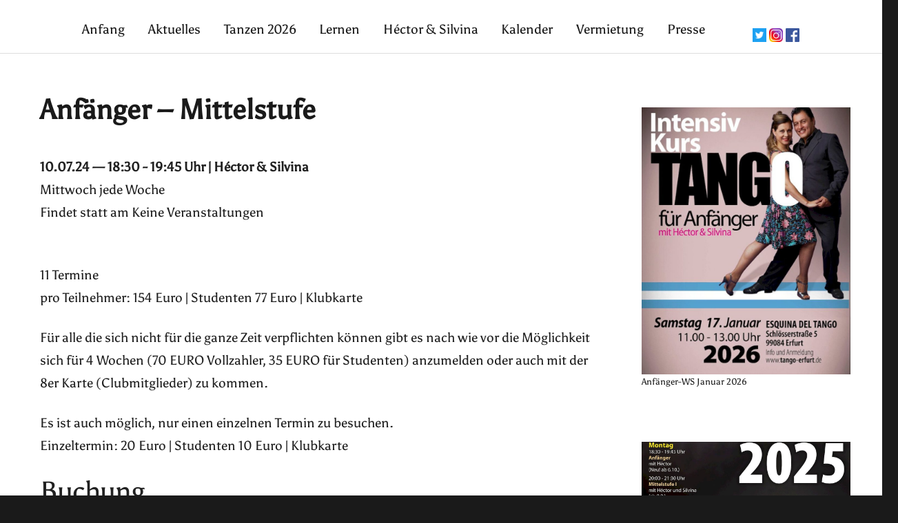

--- FILE ---
content_type: text/html; charset=UTF-8
request_url: https://www.tango-erfurt.de/events/anfaenger-mittelstufe-16-2024-07-10/
body_size: 72265
content:
<!DOCTYPE html>
<html lang="de" class="no-js">
<head>
	<meta charset="UTF-8">
	<meta name="viewport" content="width=device-width, initial-scale=1">
	<link rel="profile" href="http://gmpg.org/xfn/11">
		<script>(function(html){html.className = html.className.replace(/\bno-js\b/,'js')})(document.documentElement);</script>
<title>Anfänger &#x2d; Mittelstufe &ndash; Esquina del Tango</title>
	<style>img:is([sizes="auto" i], [sizes^="auto," i]) { contain-intrinsic-size: 3000px 1500px }</style>
	
<!-- The SEO Framework von Sybre Waaijer -->
<link rel="canonical" href="https://www.tango-erfurt.de/events/anfaenger-mittelstufe-16-2024-07-10/" />
<meta name="description" content="11 Termine pro Teilnehmer: 154 Euro | Studenten 77 Euro | Klubkarte F&uuml;r alle die sich nicht f&uuml;r die ganze Zeit verpflichten k&ouml;nnen gibt es nach wie vor die&#8230;" />
<meta property="og:type" content="article" />
<meta property="og:locale" content="de_DE" />
<meta property="og:site_name" content="Esquina del Tango" />
<meta property="og:title" content="Anfänger &#x2d; Mittelstufe &ndash; Esquina del Tango" />
<meta property="og:description" content="11 Termine pro Teilnehmer: 154 Euro | Studenten 77 Euro | Klubkarte F&uuml;r alle die sich nicht f&uuml;r die ganze Zeit verpflichten k&ouml;nnen gibt es nach wie vor die M&ouml;glichkeit sich f&uuml;r 4 Wochen (70 EURO&#8230;" />
<meta property="og:url" content="https://www.tango-erfurt.de/events/anfaenger-mittelstufe-16-2024-07-10/" />
<meta property="og:image" content="https://www.tango-erfurt.de/wp-content/uploads/2019/05/cropped-RS_IMG_8707_800.jpg" />
<meta property="og:image:width" content="800" />
<meta property="og:image:height" content="366" />
<meta property="article:published_time" content="2024-04-04T20:52:36+00:00" />
<meta property="article:modified_time" content="2024-04-04T22:01:26+00:00" />
<meta name="twitter:card" content="summary_large_image" />
<meta name="twitter:title" content="Anfänger &#x2d; Mittelstufe &ndash; Esquina del Tango" />
<meta name="twitter:description" content="11 Termine pro Teilnehmer: 154 Euro | Studenten 77 Euro | Klubkarte F&uuml;r alle die sich nicht f&uuml;r die ganze Zeit verpflichten k&ouml;nnen gibt es nach wie vor die M&ouml;glichkeit sich f&uuml;r 4 Wochen (70 EURO&#8230;" />
<meta name="twitter:image" content="https://www.tango-erfurt.de/wp-content/uploads/2019/05/cropped-RS_IMG_8707_800.jpg" />
<script type="application/ld+json">{"@context":"https://schema.org","@graph":[{"@type":"WebSite","@id":"https://www.tango-erfurt.de/#/schema/WebSite","url":"https://www.tango-erfurt.de/","name":"Esquina del Tango","description":"Tango Argentino in Erfurt | encontrarte en un abrazo","inLanguage":"de","potentialAction":{"@type":"SearchAction","target":{"@type":"EntryPoint","urlTemplate":"https://www.tango-erfurt.de/search/{search_term_string}/"},"query-input":"required name=search_term_string"},"publisher":{"@type":"Organization","@id":"https://www.tango-erfurt.de/#/schema/Organization","name":"Esquina del Tango","url":"https://www.tango-erfurt.de/"}},{"@type":"WebPage","@id":"https://www.tango-erfurt.de/events/anfaenger-mittelstufe-16-2024-07-10/","url":"https://www.tango-erfurt.de/events/anfaenger-mittelstufe-16-2024-07-10/","name":"Anfänger &#x2d; Mittelstufe &ndash; Esquina del Tango","description":"11 Termine pro Teilnehmer: 154 Euro | Studenten 77 Euro | Klubkarte F&uuml;r alle die sich nicht f&uuml;r die ganze Zeit verpflichten k&ouml;nnen gibt es nach wie vor die&#8230;","inLanguage":"de","isPartOf":{"@id":"https://www.tango-erfurt.de/#/schema/WebSite"},"breadcrumb":{"@type":"BreadcrumbList","@id":"https://www.tango-erfurt.de/#/schema/BreadcrumbList","itemListElement":[{"@type":"ListItem","position":1,"item":"https://www.tango-erfurt.de/","name":"Esquina del Tango"},{"@type":"ListItem","position":2,"item":"https://www.tango-erfurt.de/events/categories/kurse/","name":"Veranstaltungskategorie: Kurse"},{"@type":"ListItem","position":3,"item":"https://www.tango-erfurt.de/events/categories/kurse/mittelstufe/","name":"Veranstaltungskategorie: Mittelstufe"},{"@type":"ListItem","position":4,"name":"Anfänger &#x2d; Mittelstufe"}]},"potentialAction":{"@type":"ReadAction","target":"https://www.tango-erfurt.de/events/anfaenger-mittelstufe-16-2024-07-10/"},"datePublished":"2024-04-04T20:52:36+00:00","dateModified":"2024-04-04T22:01:26+00:00","author":{"@type":"Person","@id":"https://www.tango-erfurt.de/#/schema/Person/ed869c4c9bd135d2ce308523c473c30c","name":"andre"}}]}</script>
<!-- / The SEO Framework von Sybre Waaijer | 46.59ms meta | 19.72ms boot -->

<link rel="alternate" type="application/rss+xml" title="Esquina del Tango &raquo; Feed" href="https://www.tango-erfurt.de/feed/" />
<link rel="alternate" type="application/rss+xml" title="Esquina del Tango &raquo; Kommentar-Feed" href="https://www.tango-erfurt.de/comments/feed/" />
<script type="text/javascript">
/* <![CDATA[ */
window._wpemojiSettings = {"baseUrl":"https:\/\/s.w.org\/images\/core\/emoji\/16.0.1\/72x72\/","ext":".png","svgUrl":"https:\/\/s.w.org\/images\/core\/emoji\/16.0.1\/svg\/","svgExt":".svg","source":{"concatemoji":"https:\/\/www.tango-erfurt.de\/wp-includes\/js\/wp-emoji-release.min.js?ver=6.8.3"}};
/*! This file is auto-generated */
!function(s,n){var o,i,e;function c(e){try{var t={supportTests:e,timestamp:(new Date).valueOf()};sessionStorage.setItem(o,JSON.stringify(t))}catch(e){}}function p(e,t,n){e.clearRect(0,0,e.canvas.width,e.canvas.height),e.fillText(t,0,0);var t=new Uint32Array(e.getImageData(0,0,e.canvas.width,e.canvas.height).data),a=(e.clearRect(0,0,e.canvas.width,e.canvas.height),e.fillText(n,0,0),new Uint32Array(e.getImageData(0,0,e.canvas.width,e.canvas.height).data));return t.every(function(e,t){return e===a[t]})}function u(e,t){e.clearRect(0,0,e.canvas.width,e.canvas.height),e.fillText(t,0,0);for(var n=e.getImageData(16,16,1,1),a=0;a<n.data.length;a++)if(0!==n.data[a])return!1;return!0}function f(e,t,n,a){switch(t){case"flag":return n(e,"\ud83c\udff3\ufe0f\u200d\u26a7\ufe0f","\ud83c\udff3\ufe0f\u200b\u26a7\ufe0f")?!1:!n(e,"\ud83c\udde8\ud83c\uddf6","\ud83c\udde8\u200b\ud83c\uddf6")&&!n(e,"\ud83c\udff4\udb40\udc67\udb40\udc62\udb40\udc65\udb40\udc6e\udb40\udc67\udb40\udc7f","\ud83c\udff4\u200b\udb40\udc67\u200b\udb40\udc62\u200b\udb40\udc65\u200b\udb40\udc6e\u200b\udb40\udc67\u200b\udb40\udc7f");case"emoji":return!a(e,"\ud83e\udedf")}return!1}function g(e,t,n,a){var r="undefined"!=typeof WorkerGlobalScope&&self instanceof WorkerGlobalScope?new OffscreenCanvas(300,150):s.createElement("canvas"),o=r.getContext("2d",{willReadFrequently:!0}),i=(o.textBaseline="top",o.font="600 32px Arial",{});return e.forEach(function(e){i[e]=t(o,e,n,a)}),i}function t(e){var t=s.createElement("script");t.src=e,t.defer=!0,s.head.appendChild(t)}"undefined"!=typeof Promise&&(o="wpEmojiSettingsSupports",i=["flag","emoji"],n.supports={everything:!0,everythingExceptFlag:!0},e=new Promise(function(e){s.addEventListener("DOMContentLoaded",e,{once:!0})}),new Promise(function(t){var n=function(){try{var e=JSON.parse(sessionStorage.getItem(o));if("object"==typeof e&&"number"==typeof e.timestamp&&(new Date).valueOf()<e.timestamp+604800&&"object"==typeof e.supportTests)return e.supportTests}catch(e){}return null}();if(!n){if("undefined"!=typeof Worker&&"undefined"!=typeof OffscreenCanvas&&"undefined"!=typeof URL&&URL.createObjectURL&&"undefined"!=typeof Blob)try{var e="postMessage("+g.toString()+"("+[JSON.stringify(i),f.toString(),p.toString(),u.toString()].join(",")+"));",a=new Blob([e],{type:"text/javascript"}),r=new Worker(URL.createObjectURL(a),{name:"wpTestEmojiSupports"});return void(r.onmessage=function(e){c(n=e.data),r.terminate(),t(n)})}catch(e){}c(n=g(i,f,p,u))}t(n)}).then(function(e){for(var t in e)n.supports[t]=e[t],n.supports.everything=n.supports.everything&&n.supports[t],"flag"!==t&&(n.supports.everythingExceptFlag=n.supports.everythingExceptFlag&&n.supports[t]);n.supports.everythingExceptFlag=n.supports.everythingExceptFlag&&!n.supports.flag,n.DOMReady=!1,n.readyCallback=function(){n.DOMReady=!0}}).then(function(){return e}).then(function(){var e;n.supports.everything||(n.readyCallback(),(e=n.source||{}).concatemoji?t(e.concatemoji):e.wpemoji&&e.twemoji&&(t(e.twemoji),t(e.wpemoji)))}))}((window,document),window._wpemojiSettings);
/* ]]> */
</script>
<style id='wp-emoji-styles-inline-css' type='text/css'>

	img.wp-smiley, img.emoji {
		display: inline !important;
		border: none !important;
		box-shadow: none !important;
		height: 1em !important;
		width: 1em !important;
		margin: 0 0.07em !important;
		vertical-align: -0.1em !important;
		background: none !important;
		padding: 0 !important;
	}
</style>
<link rel='stylesheet' id='wp-block-library-css' href='https://www.tango-erfurt.de/wp-includes/css/dist/block-library/style.min.css?ver=6.8.3' type='text/css' media='all' />
<style id='classic-theme-styles-inline-css' type='text/css'>
/*! This file is auto-generated */
.wp-block-button__link{color:#fff;background-color:#32373c;border-radius:9999px;box-shadow:none;text-decoration:none;padding:calc(.667em + 2px) calc(1.333em + 2px);font-size:1.125em}.wp-block-file__button{background:#32373c;color:#fff;text-decoration:none}
</style>
<style id='global-styles-inline-css' type='text/css'>
:root{--wp--preset--aspect-ratio--square: 1;--wp--preset--aspect-ratio--4-3: 4/3;--wp--preset--aspect-ratio--3-4: 3/4;--wp--preset--aspect-ratio--3-2: 3/2;--wp--preset--aspect-ratio--2-3: 2/3;--wp--preset--aspect-ratio--16-9: 16/9;--wp--preset--aspect-ratio--9-16: 9/16;--wp--preset--color--black: #000000;--wp--preset--color--cyan-bluish-gray: #abb8c3;--wp--preset--color--white: #ffffff;--wp--preset--color--pale-pink: #f78da7;--wp--preset--color--vivid-red: #cf2e2e;--wp--preset--color--luminous-vivid-orange: #ff6900;--wp--preset--color--luminous-vivid-amber: #fcb900;--wp--preset--color--light-green-cyan: #7bdcb5;--wp--preset--color--vivid-green-cyan: #00d084;--wp--preset--color--pale-cyan-blue: #8ed1fc;--wp--preset--color--vivid-cyan-blue: #0693e3;--wp--preset--color--vivid-purple: #9b51e0;--wp--preset--gradient--vivid-cyan-blue-to-vivid-purple: linear-gradient(135deg,rgba(6,147,227,1) 0%,rgb(155,81,224) 100%);--wp--preset--gradient--light-green-cyan-to-vivid-green-cyan: linear-gradient(135deg,rgb(122,220,180) 0%,rgb(0,208,130) 100%);--wp--preset--gradient--luminous-vivid-amber-to-luminous-vivid-orange: linear-gradient(135deg,rgba(252,185,0,1) 0%,rgba(255,105,0,1) 100%);--wp--preset--gradient--luminous-vivid-orange-to-vivid-red: linear-gradient(135deg,rgba(255,105,0,1) 0%,rgb(207,46,46) 100%);--wp--preset--gradient--very-light-gray-to-cyan-bluish-gray: linear-gradient(135deg,rgb(238,238,238) 0%,rgb(169,184,195) 100%);--wp--preset--gradient--cool-to-warm-spectrum: linear-gradient(135deg,rgb(74,234,220) 0%,rgb(151,120,209) 20%,rgb(207,42,186) 40%,rgb(238,44,130) 60%,rgb(251,105,98) 80%,rgb(254,248,76) 100%);--wp--preset--gradient--blush-light-purple: linear-gradient(135deg,rgb(255,206,236) 0%,rgb(152,150,240) 100%);--wp--preset--gradient--blush-bordeaux: linear-gradient(135deg,rgb(254,205,165) 0%,rgb(254,45,45) 50%,rgb(107,0,62) 100%);--wp--preset--gradient--luminous-dusk: linear-gradient(135deg,rgb(255,203,112) 0%,rgb(199,81,192) 50%,rgb(65,88,208) 100%);--wp--preset--gradient--pale-ocean: linear-gradient(135deg,rgb(255,245,203) 0%,rgb(182,227,212) 50%,rgb(51,167,181) 100%);--wp--preset--gradient--electric-grass: linear-gradient(135deg,rgb(202,248,128) 0%,rgb(113,206,126) 100%);--wp--preset--gradient--midnight: linear-gradient(135deg,rgb(2,3,129) 0%,rgb(40,116,252) 100%);--wp--preset--font-size--small: 13px;--wp--preset--font-size--medium: 20px;--wp--preset--font-size--large: 36px;--wp--preset--font-size--x-large: 42px;--wp--preset--spacing--20: 0.44rem;--wp--preset--spacing--30: 0.67rem;--wp--preset--spacing--40: 1rem;--wp--preset--spacing--50: 1.5rem;--wp--preset--spacing--60: 2.25rem;--wp--preset--spacing--70: 3.38rem;--wp--preset--spacing--80: 5.06rem;--wp--preset--shadow--natural: 6px 6px 9px rgba(0, 0, 0, 0.2);--wp--preset--shadow--deep: 12px 12px 50px rgba(0, 0, 0, 0.4);--wp--preset--shadow--sharp: 6px 6px 0px rgba(0, 0, 0, 0.2);--wp--preset--shadow--outlined: 6px 6px 0px -3px rgba(255, 255, 255, 1), 6px 6px rgba(0, 0, 0, 1);--wp--preset--shadow--crisp: 6px 6px 0px rgba(0, 0, 0, 1);}:where(.is-layout-flex){gap: 0.5em;}:where(.is-layout-grid){gap: 0.5em;}body .is-layout-flex{display: flex;}.is-layout-flex{flex-wrap: wrap;align-items: center;}.is-layout-flex > :is(*, div){margin: 0;}body .is-layout-grid{display: grid;}.is-layout-grid > :is(*, div){margin: 0;}:where(.wp-block-columns.is-layout-flex){gap: 2em;}:where(.wp-block-columns.is-layout-grid){gap: 2em;}:where(.wp-block-post-template.is-layout-flex){gap: 1.25em;}:where(.wp-block-post-template.is-layout-grid){gap: 1.25em;}.has-black-color{color: var(--wp--preset--color--black) !important;}.has-cyan-bluish-gray-color{color: var(--wp--preset--color--cyan-bluish-gray) !important;}.has-white-color{color: var(--wp--preset--color--white) !important;}.has-pale-pink-color{color: var(--wp--preset--color--pale-pink) !important;}.has-vivid-red-color{color: var(--wp--preset--color--vivid-red) !important;}.has-luminous-vivid-orange-color{color: var(--wp--preset--color--luminous-vivid-orange) !important;}.has-luminous-vivid-amber-color{color: var(--wp--preset--color--luminous-vivid-amber) !important;}.has-light-green-cyan-color{color: var(--wp--preset--color--light-green-cyan) !important;}.has-vivid-green-cyan-color{color: var(--wp--preset--color--vivid-green-cyan) !important;}.has-pale-cyan-blue-color{color: var(--wp--preset--color--pale-cyan-blue) !important;}.has-vivid-cyan-blue-color{color: var(--wp--preset--color--vivid-cyan-blue) !important;}.has-vivid-purple-color{color: var(--wp--preset--color--vivid-purple) !important;}.has-black-background-color{background-color: var(--wp--preset--color--black) !important;}.has-cyan-bluish-gray-background-color{background-color: var(--wp--preset--color--cyan-bluish-gray) !important;}.has-white-background-color{background-color: var(--wp--preset--color--white) !important;}.has-pale-pink-background-color{background-color: var(--wp--preset--color--pale-pink) !important;}.has-vivid-red-background-color{background-color: var(--wp--preset--color--vivid-red) !important;}.has-luminous-vivid-orange-background-color{background-color: var(--wp--preset--color--luminous-vivid-orange) !important;}.has-luminous-vivid-amber-background-color{background-color: var(--wp--preset--color--luminous-vivid-amber) !important;}.has-light-green-cyan-background-color{background-color: var(--wp--preset--color--light-green-cyan) !important;}.has-vivid-green-cyan-background-color{background-color: var(--wp--preset--color--vivid-green-cyan) !important;}.has-pale-cyan-blue-background-color{background-color: var(--wp--preset--color--pale-cyan-blue) !important;}.has-vivid-cyan-blue-background-color{background-color: var(--wp--preset--color--vivid-cyan-blue) !important;}.has-vivid-purple-background-color{background-color: var(--wp--preset--color--vivid-purple) !important;}.has-black-border-color{border-color: var(--wp--preset--color--black) !important;}.has-cyan-bluish-gray-border-color{border-color: var(--wp--preset--color--cyan-bluish-gray) !important;}.has-white-border-color{border-color: var(--wp--preset--color--white) !important;}.has-pale-pink-border-color{border-color: var(--wp--preset--color--pale-pink) !important;}.has-vivid-red-border-color{border-color: var(--wp--preset--color--vivid-red) !important;}.has-luminous-vivid-orange-border-color{border-color: var(--wp--preset--color--luminous-vivid-orange) !important;}.has-luminous-vivid-amber-border-color{border-color: var(--wp--preset--color--luminous-vivid-amber) !important;}.has-light-green-cyan-border-color{border-color: var(--wp--preset--color--light-green-cyan) !important;}.has-vivid-green-cyan-border-color{border-color: var(--wp--preset--color--vivid-green-cyan) !important;}.has-pale-cyan-blue-border-color{border-color: var(--wp--preset--color--pale-cyan-blue) !important;}.has-vivid-cyan-blue-border-color{border-color: var(--wp--preset--color--vivid-cyan-blue) !important;}.has-vivid-purple-border-color{border-color: var(--wp--preset--color--vivid-purple) !important;}.has-vivid-cyan-blue-to-vivid-purple-gradient-background{background: var(--wp--preset--gradient--vivid-cyan-blue-to-vivid-purple) !important;}.has-light-green-cyan-to-vivid-green-cyan-gradient-background{background: var(--wp--preset--gradient--light-green-cyan-to-vivid-green-cyan) !important;}.has-luminous-vivid-amber-to-luminous-vivid-orange-gradient-background{background: var(--wp--preset--gradient--luminous-vivid-amber-to-luminous-vivid-orange) !important;}.has-luminous-vivid-orange-to-vivid-red-gradient-background{background: var(--wp--preset--gradient--luminous-vivid-orange-to-vivid-red) !important;}.has-very-light-gray-to-cyan-bluish-gray-gradient-background{background: var(--wp--preset--gradient--very-light-gray-to-cyan-bluish-gray) !important;}.has-cool-to-warm-spectrum-gradient-background{background: var(--wp--preset--gradient--cool-to-warm-spectrum) !important;}.has-blush-light-purple-gradient-background{background: var(--wp--preset--gradient--blush-light-purple) !important;}.has-blush-bordeaux-gradient-background{background: var(--wp--preset--gradient--blush-bordeaux) !important;}.has-luminous-dusk-gradient-background{background: var(--wp--preset--gradient--luminous-dusk) !important;}.has-pale-ocean-gradient-background{background: var(--wp--preset--gradient--pale-ocean) !important;}.has-electric-grass-gradient-background{background: var(--wp--preset--gradient--electric-grass) !important;}.has-midnight-gradient-background{background: var(--wp--preset--gradient--midnight) !important;}.has-small-font-size{font-size: var(--wp--preset--font-size--small) !important;}.has-medium-font-size{font-size: var(--wp--preset--font-size--medium) !important;}.has-large-font-size{font-size: var(--wp--preset--font-size--large) !important;}.has-x-large-font-size{font-size: var(--wp--preset--font-size--x-large) !important;}
:where(.wp-block-post-template.is-layout-flex){gap: 1.25em;}:where(.wp-block-post-template.is-layout-grid){gap: 1.25em;}
:where(.wp-block-columns.is-layout-flex){gap: 2em;}:where(.wp-block-columns.is-layout-grid){gap: 2em;}
:root :where(.wp-block-pullquote){font-size: 1.5em;line-height: 1.6;}
</style>
<link rel='stylesheet' id='events-manager-css' href='https://www.tango-erfurt.de/wp-content/plugins/events-manager/includes/css/events-manager.min.css?ver=6.6.4.4' type='text/css' media='all' />
<style id='events-manager-inline-css' type='text/css'>
body .em { --font-family : inherit; --font-weight : inherit; --font-size : 1em; --line-height : inherit; }
</style>
<link rel='stylesheet' id='genericons-css' href='https://www.tango-erfurt.de/wp-content/themes/edt/genericons/genericons.css?ver=3.4.1' type='text/css' media='all' />
<link rel='stylesheet' id='twentysixteen-style-css' href='https://www.tango-erfurt.de/wp-content/themes/edt/style.css?ver=6.8.3' type='text/css' media='all' />
<!--[if lt IE 10]>
<link rel='stylesheet' id='twentysixteen-ie-css' href='https://www.tango-erfurt.de/wp-content/themes/edt/css/ie.css?ver=20160816' type='text/css' media='all' />
<![endif]-->
<!--[if lt IE 9]>
<link rel='stylesheet' id='twentysixteen-ie8-css' href='https://www.tango-erfurt.de/wp-content/themes/edt/css/ie8.css?ver=20160816' type='text/css' media='all' />
<![endif]-->
<!--[if lt IE 8]>
<link rel='stylesheet' id='twentysixteen-ie7-css' href='https://www.tango-erfurt.de/wp-content/themes/edt/css/ie7.css?ver=20160816' type='text/css' media='all' />
<![endif]-->
<link rel='stylesheet' id='wp-featherlight-css' href='https://www.tango-erfurt.de/wp-content/plugins/wp-featherlight-private/css/wp-featherlight.css?ver=1.3.0' type='text/css' media='all' />
<script type="text/javascript" src="https://www.tango-erfurt.de/wp-includes/js/jquery/jquery.min.js?ver=3.7.1" id="jquery-core-js"></script>
<script type="text/javascript" src="https://www.tango-erfurt.de/wp-includes/js/jquery/jquery-migrate.min.js?ver=3.4.1" id="jquery-migrate-js"></script>
<script type="text/javascript" src="https://www.tango-erfurt.de/wp-includes/js/jquery/ui/core.min.js?ver=1.13.3" id="jquery-ui-core-js"></script>
<script type="text/javascript" src="https://www.tango-erfurt.de/wp-includes/js/jquery/ui/mouse.min.js?ver=1.13.3" id="jquery-ui-mouse-js"></script>
<script type="text/javascript" src="https://www.tango-erfurt.de/wp-includes/js/jquery/ui/sortable.min.js?ver=1.13.3" id="jquery-ui-sortable-js"></script>
<script type="text/javascript" src="https://www.tango-erfurt.de/wp-includes/js/jquery/ui/datepicker.min.js?ver=1.13.3" id="jquery-ui-datepicker-js"></script>
<script type="text/javascript" id="jquery-ui-datepicker-js-after">
/* <![CDATA[ */
jQuery(function(jQuery){jQuery.datepicker.setDefaults({"closeText":"Schlie\u00dfen","currentText":"Heute","monthNames":["Januar","Februar","M\u00e4rz","April","Mai","Juni","Juli","August","September","Oktober","November","Dezember"],"monthNamesShort":["Jan.","Feb.","M\u00e4rz","Apr.","Mai","Juni","Juli","Aug.","Sep.","Okt.","Nov.","Dez."],"nextText":"Weiter","prevText":"Zur\u00fcck","dayNames":["Sonntag","Montag","Dienstag","Mittwoch","Donnerstag","Freitag","Samstag"],"dayNamesShort":["So.","Mo.","Di.","Mi.","Do.","Fr.","Sa."],"dayNamesMin":["S","M","D","M","D","F","S"],"dateFormat":"d. MM yy","firstDay":1,"isRTL":false});});
/* ]]> */
</script>
<script type="text/javascript" src="https://www.tango-erfurt.de/wp-includes/js/jquery/ui/resizable.min.js?ver=1.13.3" id="jquery-ui-resizable-js"></script>
<script type="text/javascript" src="https://www.tango-erfurt.de/wp-includes/js/jquery/ui/draggable.min.js?ver=1.13.3" id="jquery-ui-draggable-js"></script>
<script type="text/javascript" src="https://www.tango-erfurt.de/wp-includes/js/jquery/ui/controlgroup.min.js?ver=1.13.3" id="jquery-ui-controlgroup-js"></script>
<script type="text/javascript" src="https://www.tango-erfurt.de/wp-includes/js/jquery/ui/checkboxradio.min.js?ver=1.13.3" id="jquery-ui-checkboxradio-js"></script>
<script type="text/javascript" src="https://www.tango-erfurt.de/wp-includes/js/jquery/ui/button.min.js?ver=1.13.3" id="jquery-ui-button-js"></script>
<script type="text/javascript" src="https://www.tango-erfurt.de/wp-includes/js/jquery/ui/dialog.min.js?ver=1.13.3" id="jquery-ui-dialog-js"></script>
<script type="text/javascript" id="events-manager-js-extra">
/* <![CDATA[ */
var EM = {"ajaxurl":"https:\/\/www.tango-erfurt.de\/wp-admin\/admin-ajax.php","locationajaxurl":"https:\/\/www.tango-erfurt.de\/wp-admin\/admin-ajax.php?action=locations_search","firstDay":"1","locale":"de","dateFormat":"yy-mm-dd","ui_css":"https:\/\/www.tango-erfurt.de\/wp-content\/plugins\/events-manager\/includes\/css\/jquery-ui\/build.min.css","show24hours":"1","is_ssl":"1","autocomplete_limit":"10","calendar":{"breakpoints":{"small":560,"medium":908,"large":false}},"phone":"","datepicker":{"format":"d.m.Y","locale":"de"},"search":{"breakpoints":{"small":650,"medium":850,"full":false}},"url":"https:\/\/www.tango-erfurt.de\/wp-content\/plugins\/events-manager","assets":{"input.em-uploader":{"js":{"em-uploader":{"url":"https:\/\/www.tango-erfurt.de\/wp-content\/plugins\/events-manager\/includes\/js\/em-uploader.js","required":true,"event":"em_uploader_ready"}}}},"bookingInProgress":"Bitte warte, w\u00e4hrend die Buchung abgeschickt wird.","tickets_save":"Ticket speichern","bookingajaxurl":"https:\/\/www.tango-erfurt.de\/wp-admin\/admin-ajax.php","bookings_export_save":"Buchungen exportieren","bookings_settings_save":"Einstellungen speichern","booking_delete":"Bist du dir sicher, dass du es l\u00f6schen m\u00f6chtest?","booking_offset":"30","bookings":{"submit_button":{"text":{"default":"Jetzt anmelden","free":"Jetzt anmelden","payment":"Jetzt anmelden","processing":"Processing ..."}},"update_listener":""},"bb_full":"Ausverkauft","bb_book":"Jetzt buchen","bb_booking":"Buche ...","bb_booked":"Buchung Abgesendet","bb_error":"Buchung Fehler. Nochmal versuchen?","bb_cancel":"Stornieren","bb_canceling":"Stornieren ...","bb_cancelled":"Abgesagt","bb_cancel_error":"Stornierung Fehler. Nochmal versuchen?","event_cancellations":{"warning":"Wenn du dich entscheidest, deine Veranstaltung abzusagen, sind nach dem Speichern dieser Veranstaltung keine weiteren Buchungen f\u00fcr diese Veranstaltung m\u00f6glich."},"txt_search":"Suche","txt_searching":"Suche...","txt_loading":"Wird geladen\u00a0\u2026"};
/* ]]> */
</script>
<script type="text/javascript" src="https://www.tango-erfurt.de/wp-content/plugins/events-manager/includes/js/events-manager.js?ver=6.6.4.4" id="events-manager-js"></script>
<script type="text/javascript" src="https://www.tango-erfurt.de/wp-content/plugins/events-manager/includes/external/flatpickr/l10n/de.js?ver=6.6.4.4" id="em-flatpickr-localization-js"></script>
<!--[if lt IE 9]>
<script type="text/javascript" src="https://www.tango-erfurt.de/wp-content/themes/edt/js/html5.js?ver=3.7.3" id="twentysixteen-html5-js"></script>
<![endif]-->
<link rel="https://api.w.org/" href="https://www.tango-erfurt.de/wp-json/" /><link rel="alternate" title="JSON" type="application/json" href="https://www.tango-erfurt.de/wp-json/wp/v2/event/23984" /><link rel="EditURI" type="application/rsd+xml" title="RSD" href="https://www.tango-erfurt.de/xmlrpc.php?rsd" />
<link rel="alternate" title="oEmbed (JSON)" type="application/json+oembed" href="https://www.tango-erfurt.de/wp-json/oembed/1.0/embed?url=https%3A%2F%2Fwww.tango-erfurt.de%2Fevents%2Fanfaenger-mittelstufe-16-2024-07-10%2F" />
<link rel="alternate" title="oEmbed (XML)" type="text/xml+oembed" href="https://www.tango-erfurt.de/wp-json/oembed/1.0/embed?url=https%3A%2F%2Fwww.tango-erfurt.de%2Fevents%2Fanfaenger-mittelstufe-16-2024-07-10%2F&#038;format=xml" />
<script type="text/javascript" src="https://www.tango-erfurt.de/wp-includes/js/tw-sack.min.js?ver=1.6.1" id="sack-js"></script>
	<script type="text/javascript">
		//<![CDATA[
				function alo_em_pubblic_form ()
		{

			var alo_cf_array = new Array();
									document.alo_easymail_widget_form.submit.value="Senden...";
			document.alo_easymail_widget_form.submit.disabled = true;
			document.getElementById('alo_em_widget_loading').style.display = "inline";
			document.getElementById('alo_easymail_widget_feedback').innerHTML = "";

			var alo_em_sack = new sack("https://www.tango-erfurt.de/wp-admin/admin-ajax.php" );

			alo_em_sack.execute = 1;
			alo_em_sack.method = 'POST';
			alo_em_sack.setVar( "action", "alo_em_pubblic_form_check" );
						alo_em_sack.setVar( "alo_em_opt_name", document.alo_easymail_widget_form.alo_em_opt_name.value );
						alo_em_sack.setVar( "alo_em_opt_email", document.alo_easymail_widget_form.alo_em_opt_email.value );

			alo_em_sack.setVar( "alo_em_privacy_agree", ( document.getElementById('alo_em_privacy_agree').checked ? 1 : 0 ) );

						alo_em_sack.setVar( "alo_easymail_txt_generic_error", 'Fehler während der Operation.' );
			alo_em_sack.setVar( "alo_em_error_email_incorrect", "Die E-Mail-Adresse ist fehlerhaft");
			alo_em_sack.setVar( "alo_em_error_name_empty", "Das Namensfeld ist leer");
			alo_em_sack.setVar( "alo_em_error_privacy_empty", "Das Feld Datenschutzerklärung ist leer");
						alo_em_sack.setVar( "alo_em_error_email_added", "Warnung: Die E-Mail-Adresse ist schon angemeldet, aber nicht aktiviert. Es wurde eine weitere Aktivierungsmail verschickt");
			alo_em_sack.setVar( "alo_em_error_email_activated", "Warnung: Diese E-Mail-Adresse ist schon angemeldet");
			alo_em_sack.setVar( "alo_em_error_on_sending", "Fehler beim Versand: Bitte erneut versuchen");
			alo_em_sack.setVar( "alo_em_txt_ok", "Anmeldung erfolgreich. Um das Abonnement zu aktivieren, bitte den Link in der Aktivierungsmail anklicken.");
			alo_em_sack.setVar( "alo_em_txt_subscribe", "Abonnieren");
			alo_em_sack.setVar( "alo_em_lang_code", "");

			var cbs = document.getElementById('alo_easymail_widget_form').getElementsByTagName('input');
			var length = cbs.length;
			var lists = "";
			for (var i=0; i < length; i++) {
				if (cbs[i].name == 'alo_em_form_lists' +'[]' && cbs[i].type == 'checkbox') {
					if ( cbs[i].checked ) lists += cbs[i].value + ",";
				}
			}
			alo_em_sack.setVar( "alo_em_form_lists", lists );
			alo_em_sack.setVar( "alo_em_nonce", 'cd16e20591' );
			alo_em_sack.runAJAX();

			return true;

		}
				//]]>
	</script>
	<!--    <meta name="description" content="Die Tanzschule für Tango Argentino in Erfurt. Kurse, Milongas, Workshop-Wochenenden und Einzel-Unterricht." />-->
<!--    <meta name="keywords" content="tango, argentino, erfurt, jena, weimar, thüringen, kurs, kurse, workshop, workshops, milonga, milongas, unterricht, privatunterricht" />-->
</head>

<body class="wp-singular event-template-default single single-event postid-23984 wp-theme-edt wp-featherlight-captions group-blog">


<div id="page" class="site">

		<a class="skip-link screen-reader-text" href="#content">Zum Inhalt springen</a>


		<header id="masthead" class="site-header" role="banner">
			<div class="site-header-main">
<!-- 				<div class="site-branding">

					
				</div> --><!-- .site-branding -->

								  <table id="header_table">
				  	<tr>
				  		<td>
					<button id="menu-toggle" class="menu-toggle">Menü</button>

					<div id="site-header-menu" class="site-header-menu">
													<nav id="site-navigation" class="main-navigation" role="navigation" aria-label="Primäres Menü">
								<div class="menu-hauptmenue-oben-container"><ul id="menu-hauptmenue-oben" class="primary-menu"><li id="menu-item-20080" class="menu-item menu-item-type-post_type menu-item-object-page menu-item-home menu-item-20080"><a href="https://www.tango-erfurt.de/">Anfang</a></li>
<li id="menu-item-28" class="menu-item menu-item-type-post_type menu-item-object-page current_page_parent menu-item-28"><a href="https://www.tango-erfurt.de/aktuelles/">Aktuelles</a></li>
<li id="menu-item-25998" class="menu-item menu-item-type-post_type menu-item-object-page menu-item-25998"><a href="https://www.tango-erfurt.de/tanzen-2026/">Tanzen 2026</a></li>
<li id="menu-item-20566" class="menu-item menu-item-type-post_type menu-item-object-page menu-item-20566"><a href="https://www.tango-erfurt.de/lernen/">Lernen</a></li>
<li id="menu-item-18392" class="menu-item menu-item-type-post_type menu-item-object-page menu-item-18392"><a href="https://www.tango-erfurt.de/hector-y-silvina/">Héctor &#038; Silvina</a></li>
<li id="menu-item-26" class="menu-item menu-item-type-post_type menu-item-object-page menu-item-26"><a href="https://www.tango-erfurt.de/kalender/">Kalender</a></li>
<li id="menu-item-207" class="menu-item menu-item-type-post_type menu-item-object-page menu-item-207"><a href="https://www.tango-erfurt.de/vermietung/">Vermietung</a></li>
<li id="menu-item-19462" class="menu-item menu-item-type-post_type menu-item-object-page menu-item-19462"><a href="https://www.tango-erfurt.de/presse-2/">Presse</a></li>
<li id="menu-item-20125" class="menu-item menu-item-type-post_type menu-item-object-page menu-item-20125"><a href="https://www.tango-erfurt.de/archiv/">Archiv</a></li>
</ul></div>							</nav><!-- .main-navigation -->
						
											</div><!-- .site-header-menu -->
				  		
				  		</td>
				  		<td valign="top" style="padding-top:1.76em">
							<a href="https://twitter.com/tangoerfurt"><img src="https://www.tango-erfurt.de/wp-content/themes/edt/genericons/twitter.png"></a>
                                                        <a href="https://www.instagram.com/tango.erfurt/"><img src="https://www.tango-erfurt.de/wp-content/themes/edt/genericons/instagram.png"></a>
							<a href="https://www.facebook.com/tango.erfurt"><img src="https://www.tango-erfurt.de/wp-content/themes/edt/genericons/fb.png"></a>
				  		</td>
				  	</tr>
				  </table>
								
			</div><!-- .site-header-main -->

					</header><!-- .site-header -->
    <div class="site-inner">
		<div id="content" class="site-content">

<div id="primary" class="content-area">

	<main id="main" class="site-main" role="main">
		
<article id="post-23984" class="post-23984 event type-event status-publish hentry event-categories-anfaenger event-categories-kurse event-categories-mittelstufe">
	<header class="entry-header">
		<h1 class="entry-title">Anfänger &#8211; Mittelstufe</h1>	</header><!-- .entry-header -->

	
	<div class="entry-content">
		<div class="em em-view-container" id="em-view-6" data-view="event">
	<div class="em pixelbones em-item em-item-single em-event em-event-single em-event-3354 " id="em-event-6" data-view-id="6">
		<p>
	<strong>

10.07.24

— 18:30 - 19:45 Uhr 
 | Héctor & Silvina 

</strong> 
<br> Mittwoch jede Woche<br>Findet statt am <span class="em em-view-container" id="em-view-1348981235" data-view="list">
	<span class="em pixelbones em-events-list" id="em-events-list-1348981235" data-view-id="1348981235">
	Keine  Veranstaltungen	</span>
</span>
</p>

<br style="clear:both" />
<p dir="auto">11 Termine<br />
pro Teilnehmer: 154 Euro | Studenten 77 Euro | Klubkarte</p>
<p dir="auto">Für alle die sich nicht für die ganze Zeit verpflichten können gibt es nach wie vor die Möglichkeit sich für 4 Wochen (70 EURO Vollzahler, 35 EURO für Studenten) anzumelden oder auch mit der 8er Karte (Clubmitglieder) zu kommen.</p>
<p dir="auto">Es ist auch möglich, nur einen einzelnen Termin zu besuchen.<br />
Einzeltermin: 20 Euro | Studenten 10 Euro | Klubkarte</p>


<h3>Buchung</h3>
<div class="em pixelbones em-event-booking-form input" id="event-booking-form-3354" data-id="3354">
				<p>Buchungen sind für diese Veranstaltung nicht mehr möglich.</p>		</div>
	</div>
</div>
		</div><!-- .entry-content -->

	
</article><!-- #post-## -->



	</main><!-- .site-main -->

	<aside id="content-bottom-widgets" class="content-bottom-widgets" role="complementary">
			<div class="widget-area">
			<section id="media_image-5" class="widget widget_media_image"><h2 class="widget-title">Gutscheine für Tango-Kurse</h2><a href="https://www.tango-erfurt.de/aktuelles/gutscheine/"><img width="300" height="140" src="https://www.tango-erfurt.de/wp-content/uploads/2019/11/IS_gutschein2A_800-300x140.jpg" class="image wp-image-18615  attachment-medium size-medium" alt="" style="max-width: 100%; height: auto;" decoding="async" loading="lazy" srcset="https://www.tango-erfurt.de/wp-content/uploads/2019/11/IS_gutschein2A_800-300x140.jpg 300w, https://www.tango-erfurt.de/wp-content/uploads/2019/11/IS_gutschein2A_800-1024x477.jpg 1024w, https://www.tango-erfurt.de/wp-content/uploads/2019/11/IS_gutschein2A_800-768x358.jpg 768w, https://www.tango-erfurt.de/wp-content/uploads/2019/11/IS_gutschein2A_800-1536x716.jpg 1536w, https://www.tango-erfurt.de/wp-content/uploads/2019/11/IS_gutschein2A_800-1200x559.jpg 1200w, https://www.tango-erfurt.de/wp-content/uploads/2019/11/IS_gutschein2A_800.jpg 1716w" sizes="auto, (max-width: 300px) 85vw, 300px" /></a></section>		</div><!-- .widget-area -->
	
	</aside><!-- .content-bottom-widgets -->

</div><!-- .content-area -->


	<aside id="secondary" class="sidebar widget-area" role="complementary">
		<section id="block-16" class="widget widget_block widget_media_image">
<figure class="wp-block-image size-full is-resized is-style-rounded"><a href="https://www.tango-erfurt.de/events/tango-argentino-fuer-beginner/"><img loading="lazy" decoding="async" width="800" height="1024" src="https://www.tango-erfurt.de/wp-content/uploads/2025/11/Anfaenger_20260117_a.jpg" alt="Anfänger-WS" class="wp-image-25851" style="aspect-ratio:1;object-fit:cover;width:303px;height:auto" srcset="https://www.tango-erfurt.de/wp-content/uploads/2025/11/Anfaenger_20260117_a.jpg 800w, https://www.tango-erfurt.de/wp-content/uploads/2025/11/Anfaenger_20260117_a-234x300.jpg 234w, https://www.tango-erfurt.de/wp-content/uploads/2025/11/Anfaenger_20260117_a-768x983.jpg 768w" sizes="auto, (max-width: 709px) 85vw, (max-width: 909px) 67vw, (max-width: 984px) 61vw, (max-width: 1362px) 45vw, 600px" /></a><figcaption class="wp-element-caption">Anfänger-WS Januar 2026</figcaption></figure>
</section><section id="block-17" class="widget widget_block widget_media_image">
<figure class="wp-block-image size-full is-resized is-style-rounded"><a href="https://www.tango-erfurt.de/lernen/"><img loading="lazy" decoding="async" width="1024" height="1025" src="https://www.tango-erfurt.de/wp-content/uploads/2025/08/Herbst-Staffel_1024_Q.jpg" alt="neue Kurs-Staffel mit Héctor &amp; Silvina" class="wp-image-25684" style="width:303px" srcset="https://www.tango-erfurt.de/wp-content/uploads/2025/08/Herbst-Staffel_1024_Q.jpg 1024w, https://www.tango-erfurt.de/wp-content/uploads/2025/08/Herbst-Staffel_1024_Q-300x300.jpg 300w, https://www.tango-erfurt.de/wp-content/uploads/2025/08/Herbst-Staffel_1024_Q-150x150.jpg 150w, https://www.tango-erfurt.de/wp-content/uploads/2025/08/Herbst-Staffel_1024_Q-768x769.jpg 768w" sizes="auto, (max-width: 709px) 85vw, (max-width: 909px) 67vw, (max-width: 1362px) 62vw, 840px" /></a><figcaption class="wp-element-caption">neue Kurs-Staffel mit Héctor &amp; Silvina</figcaption></figure>
</section><section id="em_widget-2" class="widget widget_em_widget"><h2 class="widget-title">Veranstaltungen</h2><div class="em pixelbones em-list-widget em-events-widget"><li style="padding-bottom:10px"><div style="float:left;width:115px">Do., 08.01. 17:00:</div> <div style="float:left;width:250px"><a href="https://www.tango-erfurt.de/events/werkstatt-2026-01-08/">Werkstatt</a></div><br style="clear:both" /></li><li style="padding-bottom:10px"><div style="float:left;width:115px">Do., 15.01. 17:00:</div> <div style="float:left;width:250px"><a href="https://www.tango-erfurt.de/events/werkstatt-2026-01-15/">Werkstatt</a></div><br style="clear:both" /></li><li style="padding-bottom:10px"><div style="float:left;width:115px">Do., 22.01. 17:00:</div> <div style="float:left;width:250px"><a href="https://www.tango-erfurt.de/events/werkstatt-2026-01-22/">Werkstatt</a></div><br style="clear:both" /></li><li style="padding-bottom:10px"><div style="float:left;width:115px">Do., 29.01. 17:00:</div> <div style="float:left;width:250px"><a href="https://www.tango-erfurt.de/events/werkstatt-2026-01-29/">Werkstatt</a></div><br style="clear:both" /></li><li style="padding-bottom:10px"><div style="float:left;width:115px">Do., 05.02. 17:00:</div> <div style="float:left;width:250px"><a href="https://www.tango-erfurt.de/events/werkstatt-2026-02-05/">Werkstatt</a></div><br style="clear:both" /></li><li style="padding-bottom:10px"><div style="float:left;width:115px">Sa., 07.02. :</div> <div style="float:left;width:250px"><a href="https://www.tango-erfurt.de/events/milonga-wochenende-3-2026-02-07/">Milonga-Wochenende</a></div><br style="clear:both" /></li><li style="padding-bottom:10px"><div style="float:left;width:115px">Do., 12.02. 17:00:</div> <div style="float:left;width:250px"><a href="https://www.tango-erfurt.de/events/werkstatt-2026-02-12/">Werkstatt</a></div><br style="clear:both" /></li><li style="padding-bottom:10px"><div style="float:left;width:115px">Do., 19.02. 17:00:</div> <div style="float:left;width:250px"><a href="https://www.tango-erfurt.de/events/werkstatt-2026-02-19/">Werkstatt</a></div><br style="clear:both" /></li><li style="padding-bottom:10px"><div style="float:left;width:115px">Do., 26.02. 17:00:</div> <div style="float:left;width:250px"><a href="https://www.tango-erfurt.de/events/werkstatt-2026-02-26/">Werkstatt</a></div><br style="clear:both" /></li><li style="padding-bottom:10px"><div style="float:left;width:115px">Do., 05.03. 17:00:</div> <div style="float:left;width:250px"><a href="https://www.tango-erfurt.de/events/werkstatt-2026-03-05/">Werkstatt</a></div><br style="clear:both" /></li><li class="all-events-link"><a href="https://www.tango-erfurt.de/events/" title="alle Veranstaltungen">alle Veranstaltungen</a></li></div></section><section id="em_widget-3" class="widget widget_em_widget"><h2 class="widget-title">Kurse</h2><div class="em pixelbones em-list-widget em-events-widget"><li style="padding-bottom:10px"><div style="float:left;width:115px">Do., 08.01. 20:00:</div> <div style="float:left;width:250px"><a href="https://www.tango-erfurt.de/events/anfaenger-mittelstufe-28-2026-01-08">Anfänger - Mittelstufe&nbsp;|&nbsp;Héctor &amp; Claudia</a></div><br style="clear:both" /></li><li style="padding-bottom:10px"><div style="float:left;width:115px">Mo., 12.01. 20:00:</div> <div style="float:left;width:250px"><a href="https://www.tango-erfurt.de/events/mittelstufe-i-4-2026-01-12">Mittelstufe I&nbsp;|&nbsp;Héctor &amp; Silvina</a></div><br style="clear:both" /></li><li style="padding-bottom:10px"><div style="float:left;width:115px">Di., 13.01. 18:15:</div> <div style="float:left;width:250px"><a href="https://www.tango-erfurt.de/events/mittelstufe-ii-16-2026-01-13">Mittelstufe II&nbsp;|&nbsp;Héctor &amp; Silvina</a></div><br style="clear:both" /></li><li style="padding-bottom:10px"><div style="float:left;width:115px">Di., 13.01. 20:00:</div> <div style="float:left;width:250px"><a href="https://www.tango-erfurt.de/events/fortgeschrittene-6-2026-01-13">Fortgeschrittene&nbsp;|&nbsp;Héctor &amp; Silvina</a></div><br style="clear:both" /></li><li style="padding-bottom:10px"><div style="float:left;width:115px">Mi., 14.01. 18:30:</div> <div style="float:left;width:250px"><a href="https://www.tango-erfurt.de/events/anfaenger-mittelstufe-27-2026-01-14">Anfänger - Mittelstufe&nbsp;|&nbsp;Héctor &amp; Silvina</a></div><br style="clear:both" /></li><li class="all-events-link"><a href="https://www.tango-erfurt.de/events/" title="alle Kurse">alle Kurse</a></li></div></section><section id="alo-easymail-widget-2" class="widget alo_easymail_widget"><h2 class="widget-title">Newsletter</h2><div id='alo_em_widget_loading' class='alo_em_widget_loading' style='display:none;'><img src='https://www.tango-erfurt.de/wp-content/plugins/alo-easymail/images/wpspin_light.gif' alt='' style='vertical-align:middle' /> Senden...</div>
<div id='alo_easymail_widget_feedback'></div>
<form name='alo_easymail_widget_form' id='alo_easymail_widget_form' class='alo_easymail_widget_form alo_easymail_widget_form_public' method='post' action='' onsubmit='alo_em_pubblic_form();return false;'>
<table class='alo_easymail_form_table'><tbody>
  <tr>
    <td><label for='opt_name'>Name</label></td>    <td><input type='text' name='alo_em_opt_name' value='' id='opt_name' maxlength='50' class='input-text' /></td>
  </tr>
  <tr>
    <td><label for='opt_email'>E-Mail</label></td>
    <td><input type='text' name='alo_em_opt_email' value='' id='opt_email' maxlength='50' class='input-text' /></td>
  </tr>
</tbody></table>
<div class='alo_easymail_disclaimer'><label for='alo_em_privacy_agree'><input type='checkbox' name='alo_em_privacy_agree' id='alo_em_privacy_agree' value='yes' class='input-checkbox' />Ich stimme zu, dass meine Daten für den Versand des Newsletters gespeichert und verwendet werden.</label></div>
<input type='submit' name='submit' value='Abonnieren' class='input-submit' />
</form>
</section>	</aside><!-- .sidebar .widget-area -->

		</div><!-- .site-content -->


		<footer id="colophon" class="site-footer" role="contentinfo">
							<nav class="main-navigation" role="navigation" aria-label="Primäres Footer-Menü">
					<div class="menu-hauptmenue-oben-container"><ul id="menu-hauptmenue-oben-1" class="primary-menu"><li class="menu-item menu-item-type-post_type menu-item-object-page menu-item-home menu-item-20080"><a href="https://www.tango-erfurt.de/">Anfang</a></li>
<li class="menu-item menu-item-type-post_type menu-item-object-page current_page_parent menu-item-28"><a href="https://www.tango-erfurt.de/aktuelles/">Aktuelles</a></li>
<li class="menu-item menu-item-type-post_type menu-item-object-page menu-item-25998"><a href="https://www.tango-erfurt.de/tanzen-2026/">Tanzen 2026</a></li>
<li class="menu-item menu-item-type-post_type menu-item-object-page menu-item-20566"><a href="https://www.tango-erfurt.de/lernen/">Lernen</a></li>
<li class="menu-item menu-item-type-post_type menu-item-object-page menu-item-18392"><a href="https://www.tango-erfurt.de/hector-y-silvina/">Héctor &#038; Silvina</a></li>
<li class="menu-item menu-item-type-post_type menu-item-object-page menu-item-26"><a href="https://www.tango-erfurt.de/kalender/">Kalender</a></li>
<li class="menu-item menu-item-type-post_type menu-item-object-page menu-item-207"><a href="https://www.tango-erfurt.de/vermietung/">Vermietung</a></li>
<li class="menu-item menu-item-type-post_type menu-item-object-page menu-item-19462"><a href="https://www.tango-erfurt.de/presse-2/">Presse</a></li>
<li class="menu-item menu-item-type-post_type menu-item-object-page menu-item-20125"><a href="https://www.tango-erfurt.de/archiv/">Archiv</a></li>
</ul></div>				</nav><!-- .main-navigation -->
			
    		    			<nav id="site-navigation" class="main-navigation" style="display:block" role="navigation" aria-label="Footer Menu">
    				<div class="menu-fusszeile-container"><ul id="menu-fusszeile" class="primary-menu"><li id="menu-item-210" class="menu-item menu-item-type-post_type menu-item-object-page menu-item-210"><a href="https://www.tango-erfurt.de/impressum/">Impressum</a></li>
<li id="menu-item-22964" class="menu-item menu-item-type-post_type menu-item-object-page menu-item-privacy-policy menu-item-22964"><a rel="privacy-policy" href="https://www.tango-erfurt.de/datenschutz/">Datenschutz</a></li>
<li id="menu-item-209" class="menu-item menu-item-type-post_type menu-item-object-page menu-item-209"><a href="https://www.tango-erfurt.de/links/">Links</a></li>
<li id="menu-item-20126" class="menu-item menu-item-type-post_type menu-item-object-page menu-item-20126"><a href="https://www.tango-erfurt.de/anfahrt/">Anfahrt</a></li>
</ul></div>    			</nav><!-- .main-navigation -->
    		    		
			            <nav id="address-nav" role="navigation" aria-label="Address" style="position:absolute;right:0px;bottom:90px">
                <div class="menu-fusszeile-container"><a href="anfahrt">Esquina del Tango, Schlösserstraße 5, 99084 Erfurt</a></div>
            </nav><!-- .social-navigation -->

			<!-- <div class="site-info">
								<span class="site-title"><a href="https://www.tango-erfurt.de/" rel="home">Esquina del Tango</a></span>
				<a href="https://de.wordpress.org/">Stolz präsentiert von WordPress</a>
			</div> --><!-- .site-info -->
		</footer><!-- .site-footer -->
	</div><!-- .site-inner -->
</div><!-- .site -->

<script type="speculationrules">
{"prefetch":[{"source":"document","where":{"and":[{"href_matches":"\/*"},{"not":{"href_matches":["\/wp-*.php","\/wp-admin\/*","\/wp-content\/uploads\/*","\/wp-content\/*","\/wp-content\/plugins\/*","\/wp-content\/themes\/edt\/*","\/*\\?(.+)"]}},{"not":{"selector_matches":"a[rel~=\"nofollow\"]"}},{"not":{"selector_matches":".no-prefetch, .no-prefetch a"}}]},"eagerness":"conservative"}]}
</script>
<script type="text/javascript" src="https://www.tango-erfurt.de/wp-content/themes/edt/js/skip-link-focus-fix.js?ver=20160816" id="twentysixteen-skip-link-focus-fix-js"></script>
<script type="text/javascript" id="twentysixteen-script-js-extra">
/* <![CDATA[ */
var screenReaderText = {"expand":"Untermen\u00fc anzeigen","collapse":"Untermen\u00fc verbergen"};
/* ]]> */
</script>
<script type="text/javascript" src="https://www.tango-erfurt.de/wp-content/themes/edt/js/functions.js?ver=20160816" id="twentysixteen-script-js"></script>
<script type="text/javascript" src="https://www.tango-erfurt.de/wp-content/plugins/wp-featherlight-private/js/vendor/jquery.detect_swipe.js?ver=2.1.4" id="jquery-detect-swipe-js"></script>
<script type="text/javascript" src="https://www.tango-erfurt.de/wp-content/plugins/wp-featherlight-private/js/vendor/featherlight.js?ver=1.7.9" id="featherlight-js"></script>
<script type="text/javascript" src="https://www.tango-erfurt.de/wp-content/plugins/wp-featherlight-private/js/vendor/featherlight.gallery.js?ver=1.7.9" id="featherlight-gallery-js"></script>
<script type="text/javascript" src="https://www.tango-erfurt.de/wp-content/plugins/wp-featherlight-private/js/wpFeatherlight.js?ver=1.3.0" id="wp-featherlight-js"></script>
		
		<script type="text/javascript">
			document.querySelectorAll('#em-booking-form').forEach( el => el.classList.add('em-booking-form') ); //backward compatability


// Add event listeners
var em_booking_form_observer;
document.addEventListener("DOMContentLoaded", function() {
	document.querySelectorAll('form.em-booking-form').forEach( function( booking_form ){
		// backwards compatibility tweaks
		if( !('id' in booking_form.dataset) ){
			// find event id and give some essential ids
			let event_id_el = booking_form.querySelector('input[name="event_id"]');
			if( event_id_el ){
				let event_id = event_id_el.value;
				booking_form.setAttribute('data-id', event_id);
				booking_form.setAttribute('id', 'em-booking-form-' + event_id);
				booking_form.parentElement.setAttribute('data-id', event_id);
				booking_form.parentElement.setAttribute('id', 'event-booking-form-' + event_id);
				booking_form.querySelectorAll('.em-booking-submit, input[type="submit"]').forEach( button => button.classList.add('em-form-submit') );
			}
		}
		em_booking_form_init( booking_form );
	});
	// if you have an AJAX-powered site, set EM.bookings_form_observer = true before DOMContentLoaded and EM will detect dynamically added booking forms
	if( true || 'bookings_form_observer' in EM && EM.bookings_form_observer ) {
		em_booking_form_observer = new MutationObserver( function( mutationList ) {
			mutationList.forEach( function( mutation ) {
				if ( mutation.type === 'childList' ){
					mutation.addedNodes.forEach( function( node ){
						if ( node instanceof HTMLDivElement && node.classList.contains('em-event-booking-form') ) {
							em_booking_form_init( node.querySelector('form.em-booking-form') );
						}
					});
				}
			});
		});
		em_booking_form_observer.observe( document, { childList: true, attributes: false, subtree: true, } );
	}
});

var em_booking_form_count_spaces = function( booking_form ){
	// count spaces booked, if greater than 0 show booking form
	let tickets_selected = 0;
	let booking_data = new FormData(booking_form);
	for ( const pair of booking_data.entries() ) {
		if( pair[0].match(/^em_tickets\[[0-9]+\]\[spaces\]/) && parseInt(pair[1]) > 0 ){
			tickets_selected++;
		}
	}
	booking_form.setAttribute('data-spaces', tickets_selected);
	return tickets_selected;
};

var em_booking_form_init = function( booking_form ){
	booking_form.dispatchEvent( new CustomEvent('em_booking_form_init', {
		bubbles : true,
	}) );

	/**
	 * When ticket selection changes, trigger booking form update event
	 */
	booking_form.addEventListener("change", function( e ){
		if ( e.target.matches('.em-ticket-select') || (EM.bookings.update_listener && e.target.matches(EM.bookings.update_listener)) ){
			// trigger spaces refresh
			em_booking_form_count_spaces( booking_form );
			// let others do similar stuff
			booking_form.dispatchEvent( new CustomEvent('em_booking_form_updated') );
		}
	});

	let em_booking_form_updated_listener; // prevents double-check due to jQuery listener
	/**
	 * When booking form is updated, get a booking intent
	 */
	booking_form.addEventListener("em_booking_form_updated", function( e ){
		em_booking_form_updated_listener = true;
		em_booking_summary_ajax( booking_form ).finally( function(){
			em_booking_form_updated_listener = false;
		});
	});
	if( jQuery ) {
		// check for jQuery-fired legacy JS, but check above isn't already in progress due to new JS elements
		jQuery(booking_form).on('em_booking_form_updated', function () {
			if( !em_booking_form_updated_listener ){
				em_booking_summary_ajax(booking_form);
			}
		})
	}


	/**
	 * When booking summary is updated, get a booking intent if supplied and trigger the updated intent option
	 */
	booking_form.addEventListener("em_booking_summary_updated", function( e ){
		let booking_intent = e.detail.response.querySelector('input.em-booking-intent');
		em_booking_form_update_booking_intent( booking_form, booking_intent );
	});

	/**
	 * When booking is submitted
	 */
	booking_form.addEventListener("submit", function( e ){
		e.preventDefault();
		em_booking_form_submit( e.target );
	});

	// trigger an intent update
	let booking_intent = booking_form.querySelector('input.em-booking-intent');
	em_booking_form_update_booking_intent( booking_form, booking_intent );

	booking_form.dispatchEvent( new CustomEvent('em_booking_form_loaded', {
		bubbles : true,
	}) );
}

var em_booking_form_scroll_to_message = function ( booking_form ) {
	let messages = booking_form.parentElement.querySelectorAll('.em-booking-message');
	if( messages.length > 0 ) {
		let message = messages[0];
		window.scroll({
			top: message.getBoundingClientRect().top +  window.scrollY - EM.booking_offset,
			behavior : 'smooth',
		});
	}
}

var em_booking_form_add_message = function( booking_form, content = null, opts = {} ){
	let options = Object.assign({
		type : 'success', // or error
		replace : true,
		scroll : content !== null,
	}, opts);

	// replace
	if( options.replace ) {
		booking_form.parentElement.querySelectorAll('.em-booking-message').forEach( message => message.remove() );
	}

	// add message
	if( content !== null ) {
		let div = document.createElement('div');
		div.classList.add('em-booking-message', 'em-booking-message-' + options.type );
		div.innerHTML = content;
		booking_form.parentElement.insertBefore( div, booking_form );
	}

	// scroll if needed
	if( options.scroll ){
		em_booking_form_scroll_to_message( booking_form );
	}
}

var em_booking_form_add_error = function ( booking_form, error, opts ) {
	let options = Object.assign({
		type : 'error',
	}, opts);
	if( error != null ){
		if( (Array.isArray(error) || typeof error === 'object') ){
			let error_msg = '';
			if( typeof error === 'object' ){
				Object.entries(error).forEach( function( entry ){
					let [id, err] = entry;
					error_msg += '<p data-field-id="'+ id + '">' + err + '</p>';
				});
			}else{
				error.forEach(function( err ){
					error_msg += '<p>' + err + '</p>';
				});
			}
			if( error_msg ) {
				em_booking_form_add_message( booking_form, error_msg, options );
			}
			console.log( error );
		}else{
			em_booking_form_add_message( booking_form, error, options );
		}
	}
}

var em_booking_form_add_confirm = function ( booking_form, message, opts = {}) {
	let options = Object.assign({
		hide : false,
	}, opts);
	em_booking_form_add_message( booking_form, message, options );
	if( options.hide ){
		em_booking_form_hide_success( booking_form );
	}
}

var em_booking_form_hide_success = function( booking_form, opts = {} ){
	let options = Object.assign({
		hideLogin : true,
	}, opts);
	let booking_summary_sections = booking_form.querySelectorAll('.em-booking-form-summary-title, .em-booking-form-summary-title');
	if ( booking_summary_sections.length > 0 ) {
		booking_form.querySelectorAll('section:not(.em-booking-form-section-summary)').forEach( section => section.classList.add('hidden') );
		booking_form.parentElement.querySelectorAll('.em-booking-form > h3.em-booking-section-title').forEach( section => section.classList.add('hidden') ); // backcompat
	} else {
		booking_form.classList.add('hidden');
	}
	booking_form.dispatchEvent( new CustomEvent( 'em_booking_form_hide_success', {
		detail : {
			options : options,
		},
	}));
	// hide login
	if ( options.hideLogin ) {
		document.querySelectorAll('.em-booking-login').forEach( login => login.classList.add('hidden') );
	}
}

var em_booking_form_unhide_success = function( booking_form, opts = {} ){
	let options = Object.assign({
		showLogin : true,
	}, opts);
	let booking_summary_sections = booking_form.querySelectorAll('.em-booking-form-summary-title, .em-booking-form-summary-title');
	if ( booking_summary_sections.length > 0 ) {
		booking_form.querySelectorAll('section:not(.em-booking-form-section-summary)').forEach( section => section.classList.remove('hidden') );
		booking_form.parentElement.querySelectorAll('.em-booking-form > h3.em-booking-section-title').forEach( section => section.classList.remove('hidden') ); // backcompat
	} else {
		booking_form.classList.remove('hidden');
	}
	booking_form.dispatchEvent( new CustomEvent( 'em_booking_form_unhide_success', {
		detail : {
			options : options,
		},
	}));
	// hide login
	if ( options.showLogin ) {
		document.querySelectorAll('.em-booking-login').forEach( login => login.classList.add('hidden') );
	}
};

var em_booking_form_hide_spinner = function( booking_form ){
	booking_form.parentElement.querySelectorAll('.em-loading').forEach( spinner => spinner.remove() );
}

var em_booking_form_show_spinner = function( booking_form ){
	let spinner = document.createElement('div');
	spinner.classList.add('em-loading');
	booking_form.parentElement.append(spinner);
}

var em_booking_form_enable_button = function( booking_form, show = false ){
	let button = booking_form.querySelector('input.em-form-submit');
	button.disabled = false;
	button.classList.remove('disabled');
	if( show ){
		button.classList.remove('hidden');
	}
	return button;
}

var em_booking_form_disable_button = function( booking_form, hide = false ){
	let button = booking_form.querySelector('input.em-form-submit');
	button.disabled = true;
	button.classList.add('disabled');
	if( hide ){
		button.classList.add('hidden');
	}
	return button;
}

var em_booking_form_update_booking_intent = function( booking_form, booking_intent = null ){
	// remove current booking intent (if not the same as booking_intent and replace
	booking_form.querySelectorAll('input.em-booking-intent').forEach( function( intent ){
		if( booking_intent !== intent ) {
			intent.remove();
		}
	});
	// append to booking form
	if ( booking_intent ) {
		booking_form.append( booking_intent );
	}
	// handle the button and other elements on the booking form
	let button = booking_form.querySelector('input.em-form-submit');
	if( button ){
		if( booking_intent && booking_intent.dataset.spaces > 0 ){
			em_booking_form_enable_button( booking_form )
			if ( booking_intent.dataset.amount > 0 ) {
				// we have a paid booking, show paid booking button text
				if ( button.getAttribute('data-text-payment') ) {
					button.value = EM.bookings.submit_button.text.payment.replace('%s', booking_intent.dataset.amount_formatted);
				}
			} else {
				// we have a free booking, show free booking button
				button.value = EM.bookings.submit_button.text.default;
			}
		} else if ( !booking_intent && em_booking_form_count_spaces( booking_form ) > 0 ){
			// this is in the event that the booking form has minimum spaces selected, but no booking_intent was ever output by booking form
			// fallback / backcompat mainly for sites overriding templates and possibly not incluing the right actions/filters in their template
			button.value = EM.bookings.submit_button.text.default;
			em_booking_form_enable_button( booking_form );
		} else {
			// no booking_intent means no valid booking params yet
			button.value = EM.bookings.submit_button.text.default;
			em_booking_form_disable_button( booking_form );
		}
	}
	// if event is free or paid, show right heading (if avialable)
	booking_form.querySelectorAll('.em-booking-form-confirm-title').forEach( title => title.classList.add('hidden') );
	if( booking_intent && booking_intent.dataset.spaces > 0 ) {
		if (booking_intent.dataset.amount > 0) {
			booking_form.querySelectorAll('.em-booking-form-confirm-title-paid').forEach(title => title.classList.remove('hidden'));
		} else {
			booking_form.querySelectorAll('.em-booking-form-confirm-title-free').forEach(title => title.classList.remove('hidden'));
		}
	}
	// wrap intent into an object
	let intent = {
		uuid : 0,
		event_id : null,
		spaces : 0,
		amount : 0,
		amount_base : 0,
		amount_formatted : '$0',
		taxes : 0,
		currency : '$'
	};
	if( booking_intent ){
		intent = Object.assign(intent, booking_intent.dataset);
		intent.id = booking_intent.id; // the actual element id
	}
	// trigger booking_intent update for others to hook in
	booking_form.dispatchEvent( new CustomEvent('em_booking_intent_updated', {
		detail : {
			intent : intent,
			booking_intent : booking_intent,
		},
		cancellable : true,
	}) );
}

var em_booking_summary_ajax_promise;
var em_booking_summary_ajax = async function ( booking_form ){
	let summary_section = document.getElementById('em-booking-form-section-summary-' + booking_form.dataset.id);
	let summary;
	if( summary_section ) {
		summary = summary_section.querySelector('.em-booking-form-summary');
	}
	let booking_data = new FormData(booking_form);
	booking_data.set('action', 'booking_form_summary');

	if( em_booking_summary_ajax_promise ){
		em_booking_summary_ajax_promise.abort();
	}
	if( summary ){
		booking_form.dispatchEvent( new CustomEvent('em_booking_summary_updating', {
			detail : {
				summary : summary,
				booking_data : booking_data,
			},
			cancellable : true,
		}) );
		let template = booking_form.querySelector('.em-booking-summary-skeleton');
		if ( template ) {
			let skeleton = template.content.cloneNode(true);
			// count tickets, duplicate ticket rows if more than 1
			if ( booking_form.dataset.spaces > 1 ) {
				let tickets = skeleton.querySelector('.em-bs-section-items')
				let ticket_row = tickets.querySelector('.em-bs-row.em-bs-row-item');
				for ( let i = 1; i < booking_form.dataset.spaces; i++ ) {
					tickets.append( ticket_row.cloneNode(true) );
				}
			}
			booking_form.dispatchEvent( new CustomEvent('em_booking_summary_skeleton', {
				detail: { skeleton: skeleton },
			}) );
			summary.replaceChildren(skeleton);
		}
	}
	em_booking_summary_ajax_promise = fetch( EM.bookingajaxurl, {
		method: "POST",
		body: booking_data,
	}).then( function( response ){
		if( response.ok ) {
			return response.text();
		}
		return Promise.reject( response );
	}).then( function( html ){
		let parser = new DOMParser();
		let response = parser.parseFromString( html, 'text/html' );
		let summary_html = response.querySelector('.em-booking-summary');
		if( summary && summary_html ){
			summary.querySelectorAll('.em-loading').forEach( spinner => spinner.remove() );
			// show summary and reset up tippy etc.
			if ( typeof summary.replaceChildren === "function") { // 92% coverage, eventually use exclusively
				summary.replaceChildren(summary_html);
			} else {
				summary.innerHTML = '';
				summary.append(summary_html);
			}
			em_setup_tippy(summary);
			em_booking_summary_ajax_promise = false;
		}
		// dispatch booking summary updated event, which should also be caught and retriggered for a booking_intent update
		booking_form.dispatchEvent( new CustomEvent('em_booking_summary_updated', {
			detail : {
				response : response,
				summary : summary,
			},
			cancellable : true,
		}) );
	}).catch( function( error ){
		// remove all booking inent data - invalid state
		booking_form.querySelectorAll('input.em-booking-intent').forEach( intent => intent.remove() );
		booking_form.dispatchEvent( new CustomEvent('em_booking_summary_ajax_error', {
			detail : {
				error : error,
				summary : summary,
			},
			cancellable : true,
		}) );
	}).finally( function(){
		em_booking_summary_ajax_promise = false;
		if( summary ) {
			summary.querySelectorAll('.em-loading').forEach( spinner => spinner.remove() );
		}
		booking_form.dispatchEvent( new CustomEvent('em_booking_summary_ajax_complete', {
			detail : {
				summary : summary,
			},
			cancellable : true,
		}) );
	});
	return em_booking_summary_ajax_promise;
};

var em_booking_form_doing_ajax = false;
var em_booking_form_submit = function( booking_form, opts = {} ){
	let options = em_booking_form_submit_options( opts );

	// before sending
	if ( em_booking_form_doing_ajax ) {
		alert( EM.bookingInProgress );
		return false;
	}
	em_booking_form_doing_ajax = true;

	if ( options.doStart ) {
		em_booking_form_submit_start( booking_form, options );
	}

	let $response = null;

	let data = new FormData( booking_form );

	if( 'data' in opts && typeof opts.data === 'object') {
		for ( const [key, value] of Object.entries(opts.data) ) {
			data.set(key, value);
		}
	}

	return fetch( EM.bookingajaxurl, {
		method: "POST",
		body: data,
	}).then( function( response ){
		if( response.ok ) {
			return response.json();
		}
		return Promise.reject( response );
	}).then( function( response ){
		// backwards compatibility response
		if ( !('success' in response) && 'result' in response ){
			response.success = response.result;
		}
		// do success logic if set/requested
		if ( options.doSuccess ) {
			$response = response
			em_booking_form_submit_success( booking_form, response, options );
		}
		return response;
	}).catch( function( error ){
		// only interested in network errors, if response was processed, we may be catching a thrown error
		if ( $response ){
			// response was given
			if( options.showErrorMessages === true ){
				let $error = 'errors' in $response && $response.errors ? $response.errors : $response.message;
				em_booking_form_add_error( booking_form,  $error );
			}
		} else {
			if( options.doCatch ){
				em_booking_form_submit_error( booking_form, error );
			}
		}
	}).finally( function(){
		$response = null;
		if( options.doFinally ) {
			em_booking_form_submit_finally( booking_form, options );
		}
	});
}

var em_booking_form_submit_start = function( booking_form ){
	document.querySelectorAll('.em-booking-message').forEach( message => message.remove() );
	em_booking_form_show_spinner( booking_form );
	let booking_intent = booking_form.querySelector('input.em-booking-intent');
	let button = booking_form.querySelector( 'input.em-form-submit' );
	if( button ) {
		button.setAttribute('data-current-text', button.value);
		if ( booking_intent && 'dataset' in booking_intent ) {
			button.value = EM.bookings.submit_button.text.processing.replace('%s', booking_intent.dataset.amount_formatted);
		} else {
			// fallback
			button.value = EM.bookings.submit_button.text.processing;
		}
	}
}

var em_booking_form_submit_success = function( booking_form, response, opts = {} ){
	let options = em_booking_form_submit_options( opts );
	// hide the spinner
	if ( options.hideSpinner === true ) {
		em_booking_form_hide_spinner( booking_form );
	}
	// backcompat
	if( 'result' in response && !('success' in response) ){
		response.success = response.result;
	}
	// show error or success message
	if ( response.success ) {
		// show message
		if( options.showSuccessMessages === true ){
			em_booking_form_add_confirm( booking_form, response.message );
		}
		// hide form elements
		if ( options.hideForm === true ) {
			em_booking_form_hide_success( booking_form, options );
		}
		// trigger success event
		if( options.triggerEvents === true ){
			if( jQuery ) { // backcompat jQuery events, use regular JS events instaed
				jQuery(document).trigger('em_booking_success', [response, booking_form]);
				if( response.gateway !== null ){
					jQuery(document).trigger('em_booking_gateway_add_'+response.gateway, [response]);
				}
			}
			booking_form.dispatchEvent( new CustomEvent('em_booking_success', {
				detail: {
					response : response,
				},
				cancellable : true,
			}));
		}
		if( (options.redirect === true) && response.redirect ){ //custom redirect hook
			window.location.href = response.redirect;
		}
	}else{
		// output error message
		if( options.showErrorMessages === true ){
			if( response.errors != null ){
				em_booking_form_add_error( booking_form,  response.errors );
			}else{
				em_booking_form_add_error( booking_form,  response.message );
			}
		}
		// trigger error event
		if( options.triggerEvents === true ) {
			if( jQuery ) { // backcompat jQuery events, use regular JS events instaed
				jQuery(document).trigger('em_booking_error', [response, booking_form]);
			}
			booking_form.dispatchEvent( new CustomEvent('em_booking_error', {
				detail: {
					response : response,
				},
				cancellable : true,
			}));
		}
	}
	// reload recaptcha if available (shoud move this out)
	if ( !response.success && typeof Recaptcha != 'undefined' && typeof RecaptchaState != 'undefined') {
		try {
			Recaptcha.reload();
		} catch (error) {
			// do nothing
		}
	}else if ( !response.success && typeof grecaptcha != 'undefined' ) {
		try {
			grecaptcha.reset();
		} catch (error) {
			// do nothing
		}
	}
	// trigger final success event
	if ( options.triggerEvents === true ) {
		if( jQuery ) { // backcompat jQuery events, use regular JS events instaed
			jQuery(document).trigger('em_booking_complete', [response, booking_form]);
		}
		booking_form.dispatchEvent( new CustomEvent('em_booking_complete', {
			detail: {
				response : response,
			},
			cancellable : true,
		}));
	}
}

var em_booking_form_submit_error = function( booking_form, error ){
	if( jQuery ) { // backcompat jQuery events, use regular JS events instaed
		jQuery(document).trigger('em_booking_ajax_error', [null, null, null, booking_form]);
	}
	booking_form.dispatchEvent( new CustomEvent('em_booking_ajax_error', {
		detail: {
			error : error,
		},
		cancellable : true
	}));
	em_booking_form_add_error( booking_form,  'There was an unexpected network error, please try again or contact a site administrator.' );
	console.log( error );
};

var em_booking_form_submit_finally = function( booking_form, opts = {} ){
	let options = em_booking_form_submit_options( opts );
	em_booking_form_doing_ajax = false;

	let button = booking_form.querySelector( 'input.em-form-submit' );
	if ( button ) {
		if ( button.getAttribute( 'data-current-text' ) ) {
			button.value = button.getAttribute('data-current-text');
			button.setAttribute('data-current-text', null);
		} else {
			button.value = EM.bookings.submit_button.text.default;
		}
	}
	if( options.hideSpinner === true ) {
		em_booking_form_hide_spinner( booking_form );
	}
	if( options.showForm === true ) {
		em_booking_form_unhide_success( booking_form, opts );
	}

	if( jQuery ) { // backcompat jQuery events, use regular JS events instaed
		jQuery(document).trigger('em_booking_ajax_complete', [null, null, booking_form]);
	}
	booking_form.dispatchEvent( new CustomEvent('em_booking_complete', {
		cancellable : true,
	}));
};

var em_booking_form_submit_options = function( opts ){
	return Object.assign({
		doStart : true,
		doSuccess : true,
		doCatch : true,
		doFinally : true,
		showErrorMessages : true,
		showSuccessMessages : true,
		hideForm : true,
		hideLogin : true,
		showForm : false,
		hideSpinner : true,
		redirect : true, // can be redirected, not always
		triggerEvents : true
	}, opts);
};			jQuery(document).ready( function($){	
											
			});
					</script>
		</body>
</html>
